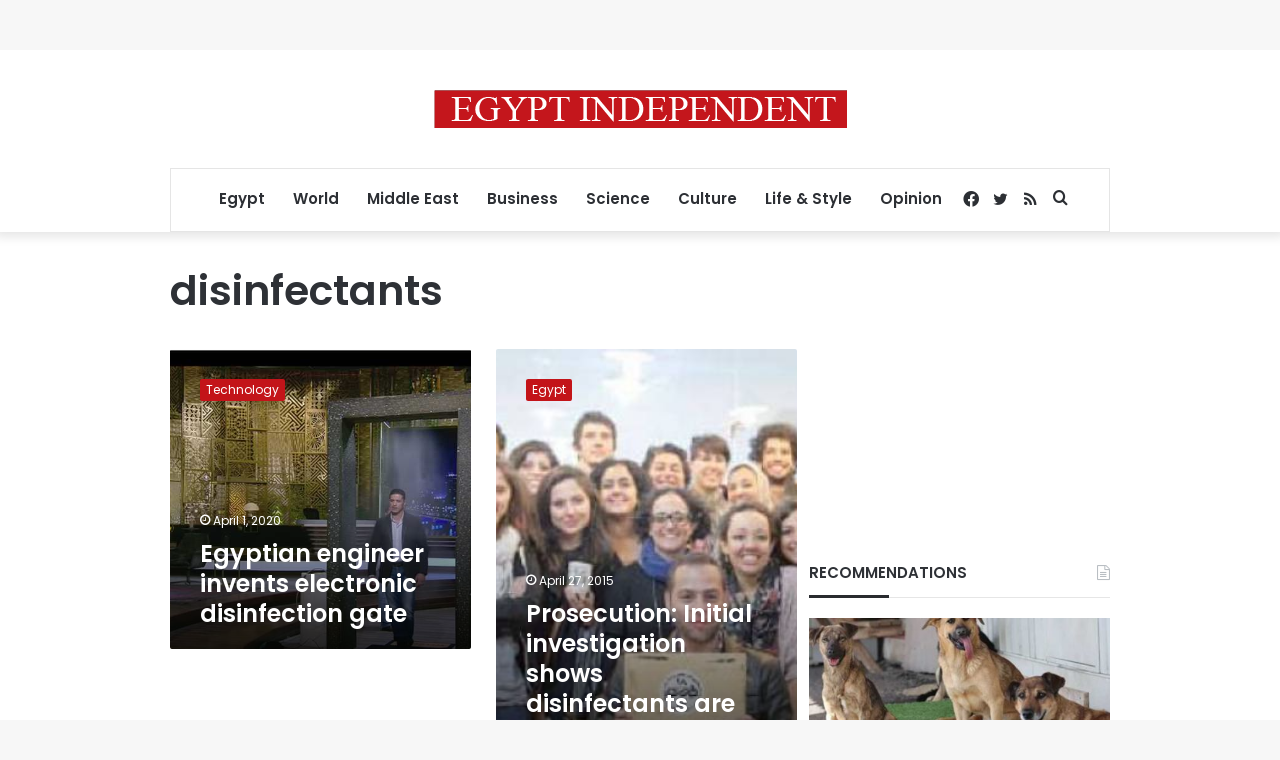

--- FILE ---
content_type: text/html; charset=utf-8
request_url: https://www.google.com/recaptcha/api2/aframe
body_size: 267
content:
<!DOCTYPE HTML><html><head><meta http-equiv="content-type" content="text/html; charset=UTF-8"></head><body><script nonce="kR1dPi11VisVOM1Q0WmGHQ">/** Anti-fraud and anti-abuse applications only. See google.com/recaptcha */ try{var clients={'sodar':'https://pagead2.googlesyndication.com/pagead/sodar?'};window.addEventListener("message",function(a){try{if(a.source===window.parent){var b=JSON.parse(a.data);var c=clients[b['id']];if(c){var d=document.createElement('img');d.src=c+b['params']+'&rc='+(localStorage.getItem("rc::a")?sessionStorage.getItem("rc::b"):"");window.document.body.appendChild(d);sessionStorage.setItem("rc::e",parseInt(sessionStorage.getItem("rc::e")||0)+1);localStorage.setItem("rc::h",'1768283907697');}}}catch(b){}});window.parent.postMessage("_grecaptcha_ready", "*");}catch(b){}</script></body></html>

--- FILE ---
content_type: application/javascript; charset=utf-8
request_url: https://fundingchoicesmessages.google.com/f/AGSKWxX13OOJXPMsueb_Lmmwr8Qr7LY6HXYC34KdVDgi4uTTnflbmkNCVUEoFvAlVBP1XsH-YaCAkvpc1hk3KeEQMraVp2Vkb5WbZft50zuTAqB4qyzx5XoaWP1D9vDARFyTrbwkZsPTRVFTRK1NcBzIPQobhcz3fhENrnylYrwiXyEUxotPbkutMGwoFfrQ/__ad_box.-img/ads/?adtarget=/slider-ad-_ad_ids=
body_size: -1288
content:
window['9350331c-a649-441b-9370-68855ffddc38'] = true;